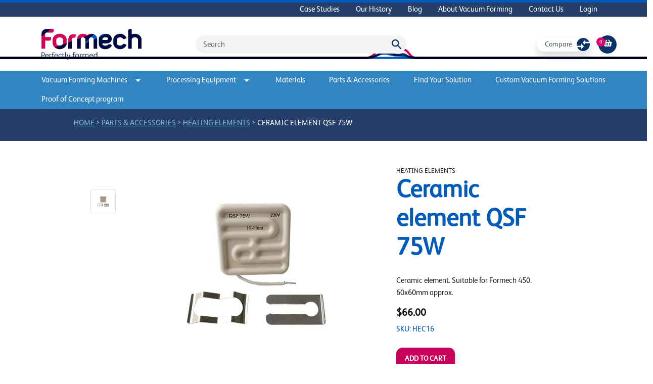

--- FILE ---
content_type: text/html; charset=UTF-8
request_url: https://www.formech.com/simple-product/ceramic-element-qsf-75w?__geom=%E2%9C%AA
body_size: 13484
content:
  <!DOCTYPE html>
<html xmlns="http://www.w3.org/1999/xhtml" lang="en">
  <head>
    <meta charset="utf-8" />
    <meta name="viewport" content="width=device-width, initial-scale=1" />
    <!-- Favicon -->
      <link rel="icon" href="/assets/images/favicons/favicon@3x.png">
    <!-- End Favicon -->
    <!-- Fonts -->
      <link rel="preconnect" href="https://fonts.googleapis.com">
      <link rel="preconnect" href="https://fonts.gstatic.com" crossorigin>
    <!-- End Fonts -->
    <!-- Style and Javascript -->
      <link href="/assets/css/carousel/style.css" rel="stylesheet" type="text/css" />
      <script src="/assets/js/app.js?0005000001am2026-01-27T05:48:07+00:00"></script>
      <script src="/assets/js/custom.js?0005000001am2026-01-27T05:48:07+00:00"></script>
      <link rel="stylesheet" href="/assets/css/app.css?0005000001am2026-01-27T05:48:07+00:00" />
      <script src="https://code.jquery.com/jquery-3.6.0.min.js"></script>
      <script src="https://cdnjs.cloudflare.com/ajax/libs/popper.js/1.12.3/umd/popper.min.js" integrity="sha384-vFJXuSJphROIrBnz7yo7oB41mKfc8JzQZiCq4NCceLEaO4IHwicKwpJf9c9IpFgh" crossorigin="anonymous"></script>
      <script type="text/javascript" src="/assets/js/carousel/jquery.rcbrand.js"></script>
    <!-- End Style and Javascript -->
    <!-- Site Meta -->
      <link rel="alternate" href="https://www.formech.com/simple-product/ceramic-element-qsf-75w?__geom=%E2%9C%AA" hreflang="en-US" />
      <link rel="alternate" href="https://www.formech.com/" hreflang="x-default" />
      <title>  Formech | Vacuum Forming Machines | Ceramic element QSF 75W
</title>
      <meta name="description" content="  Formech is a designer &amp; manufacturer of vacuum forming machines. Browse our range of compact desktop to fully automatic production vacuum machines.
">
      <meta name="keywords" content="  Formech, Ceramic element QSF 75W, Vacuum Forming Machines
">
    <!-- End Site Meta -->
    <!-- Schema -->
      <script type="application/ld+json">
        {
          "@context": "https://schema.org/",
          "@type": "Manufacturer",
          "name": "Formech",
          "image": "/assets/images/logo.png",
          "address": {
            "@type": "PostalAddress",
            "streetAddress": "Unit 4, Thrales End, Business Park, Thrales End Ln,",
            "addressLocality": "Harpenden",
            "addressRegion": "UK",
            "postalCode": "AL5 3NS",
            "addressCountry": "UK"
          }
        }
      </script>
          <!-- End Schema -->
            <!-- Google Tag Manager -->
      
    <!-- End Google Tag Manager -->
        <!-- US ChatBot -->
      
    <!-- End US ChatBot -->
        <!-- Multiview -->
      
    <!-- End Multiview -->
        <!-- Google Analytics - US -->
      
    <!-- End Google Analytics - US -->
        <!-- Google Tag 2025 -->
      
    <!-- End Google Tag 2025 -->
        <title>Ceramic element QSF 75W</title>
<script>
            if ((navigator.doNotTrack != "1" && 0) || !0) {
                window.addEventListener("load", function(){
                    window.cookieconsent.initialise({
                        "palette": {
                            "popup": {
                                "background": "#f3f3f3",
                                "text": "#000000",
                                "link": "#005BBB"
                            },
                            "button": {
                                "background":  "classic" === "wire" ? "transparent" :  "#ffffff",
                                "text": "classic" === "wire" ? "#ffffff" : "#CA005D",
                                "border":  "classic" === "wire" ? "#ffffff" : undefined
                            },
                            "highlight": {
                                "background":  "classic" === "wire" ? "transparent" :  "#f8e71c",
                                "text": "classic" === "wire" ? "#f8e71c" : "#000000",
                                "border":  "classic" === "wire" ? "#f8e71c" : undefined
                            }
                        },
                        "position": "bottom" === "toppush" ? "top" : "bottom",
                        "static": "bottom" === "toppush",
                        "theme": "classic",
                        "type": "info",
                        "content": {
                            "message": "We use cookies to enhance your website experience. Find out more&nbsp;",
                            "dismiss": "ACCEPT",
                            "link": "Cookie Policy",
                            "href": "/cookies",
                            "allow":"Accept",
                            "deny":"Decline",
                            "target":"_blank"
                        },
                        "revokable":0 === 1 ? true : false,
                        "dismissOnScroll":0 > 0 ? 0 : false,
                        "dismissOnTimeout":0 > 0 ? (0 * 1000) : false,
                        "cookie": {
                            "expiryDays":365 !== 0 ? 365 : 365,
                            "secure":0 === 1 ? true : false
                        },
                        onInitialise: function (status) {
                            var type = this.options.type;
                            var didConsent = this.hasConsented();
                            if (type == "opt-in" && didConsent) {
                                // enable cookies
                                if (typeof optInCookiesConsented === "function") {
                                    optInCookiesConsented();
                                    console.log("Opt in cookies consented");
                                } else {
                                    console.log("Opt in function not defined!");
                                }
                            }
                            if (type == "opt-out" && !didConsent) {
                                // disable cookies
                                if (typeof optOutCookiesNotConsented === "function") {
                                    optOutCookiesNotConsented();
                                    console.log("Opt out cookies not consented");
                                } else {
                                    console.log("Opt out function not defined!");
                                }
                            }
                        },
                        onStatusChange: function(status, chosenBefore) {
                            var type = this.options.type;
                            var didConsent = this.hasConsented();
                            if (type == "opt-in" && didConsent) {
                                // enable cookies
                                if (typeof optInCookiesConsented === "function") {
                                    optInCookiesConsented();
                                    console.log("Opt in cookies consented");
                                } else {
                                    console.log("Opt in function not defined!");
                                }
                            }
                            if (type == "opt-out" && !didConsent) {
                                // disable cookies
                                if (typeof optOutCookiesNotConsented === "function") {
                                    optOutCookiesNotConsented();
                                    console.log("Opt out cookies not consented");
                                } else {
                                    console.log("Opt out function not defined!");
                                }
                            }
                        },
                        onRevokeChoice: function() {
                            var type = this.options.type;
                            if (type == "opt-in") {
                                // disable cookies
                                if (typeof optInCookiesRevoked === "function") {
                                    optInCookiesRevoked();
                                    console.log("Opt in cookies revoked");
                                } else {
                                    console.log("Opt in revoked function not defined!");
                                }
                            }
                            if (type == "opt-out") {
                                // enable cookies
                                if (typeof optOutCookiesRevoked === "function") {
                                    optOutCookiesRevoked();
                                    console.log("Opt out cookies revoked");
                                } else {
                                    console.log("Opt out revoked function not defined!");
                                }
                            }
                        }
                    });
                });
            } else if (0) {
                // disable cookies
                if (typeof optOutCookiesNotConsented === "function") {
                    optOutCookiesNotConsented();
                    console.log("Opt out cookies not consented");
                } else {
                    console.log("Opt out function not defined!");
                }
            }
        </script>
<script>window.dataLayer = window.dataLayer || [];
function gtag(){dataLayer.push(arguments)};
gtag('js', new Date());
gtag('config', 'G-MCN94TEP8K', {'send_page_view': true,'anonymize_ip': false,'link_attribution': false,'allow_display_features': false});
</script>
<script>window.dataLayer = window.dataLayer || [];
(function(w,d,s,l,i){w[l]=w[l]||[];w[l].push({'gtm.start':
new Date().getTime(),event:'gtm.js'});var f=d.getElementsByTagName(s)[0],
j=d.createElement(s),dl=l!='dataLayer'?'&l='+l:'';j.async=true;j.src=
'https://www.googletagmanager.com/gtm.js?id='+i+dl;f.parentNode.insertBefore(j,f);
})(window,document,'script','dataLayer','GTM-NB4KJ2P');
</script><meta name="generator" content="SEOmatic">
<meta name="keywords" content="Ceramic element QSF 75W">
<meta name="description" content="Ceramic element. Suitable for Formech 450. 60x60mm approx.">
<meta name="referrer" content="no-referrer-when-downgrade">
<meta name="robots" content="all">
<meta content="372225369624501" property="fb:profile_id">
<meta content="en_US" property="og:locale">
<meta content="en" property="og:locale:alternate">
<meta content="en_GB" property="og:locale:alternate">
<meta content="es" property="og:locale:alternate">
<meta content="it" property="og:locale:alternate">
<meta content="de" property="og:locale:alternate">
<meta content="fr" property="og:locale:alternate">
<meta content="Formech (US)" property="og:site_name">
<meta content="website" property="og:type">
<meta content="https://www.formech.com/simple-product/ceramic-element-qsf-75w" property="og:url">
<meta content="Ceramic element QSF 75W" property="og:title">
<meta content="Ceramic element. Suitable for Formech 450. 60x60mm approx." property="og:description">
<meta content="https://formech-site.transforms.svdcdn.com/production/images/product-images/HEC16.jpg?w=480&amp;h=360&amp;auto=compress%2Cformat&amp;fit=crop&amp;dm=1637314149&amp;s=1343b6bead3bf4f92a6a639f644dd911" property="og:image">
<meta content="480" property="og:image:width">
<meta content="360" property="og:image:height">
<meta content="Ceramic element QSF 75W" property="og:image:alt">
<meta content="https://www.tiktok.com/@formech" property="og:see_also">
<meta content="https://www.instagram.com/formech/" property="og:see_also">
<meta content="https://www.youtube.com/user/Formech" property="og:see_also">
<meta content="https://www.linkedin.com/company/formech/" property="og:see_also">
<meta content="https://www.facebook.com/formechinternational" property="og:see_also">
<meta content="https://x.com/Formech" property="og:see_also">
<meta name="twitter:card" content="summary">
<meta name="twitter:site" content="@Formech">
<meta name="twitter:creator" content="@Formech">
<meta name="twitter:title" content="Ceramic element QSF 75W">
<meta name="twitter:description" content="Ceramic element. Suitable for Formech 450. 60x60mm approx.">
<meta name="twitter:image" content="https://formech-site.transforms.svdcdn.com/production/images/product-images/HEC16.jpg?w=480&amp;h=360&amp;auto=compress%2Cformat&amp;fit=crop&amp;dm=1637314149&amp;s=1343b6bead3bf4f92a6a639f644dd911">
<meta name="twitter:image:width" content="480">
<meta name="twitter:image:height" content="360">
<meta name="twitter:image:alt" content="Ceramic element QSF 75W">
<link href="https://www.formech.com/simple-product/ceramic-element-qsf-75w" rel="canonical">
<link href="https://www.formech.com/" rel="home">
<link type="text/plain" href="https://www.formech.com/humans.txt" rel="author">
<link href="https://eu.formech.com/simple-product/ceramic-element-qsf-75w" rel="alternate" hreflang="en">
<link href="https://www.formech.com/simple-product/ceramic-element-qsf-75w" rel="alternate" hreflang="x-default">
<link href="https://www.formech.com/simple-product/ceramic-element-qsf-75w" rel="alternate" hreflang="en-us">
<link href="https://uk.formech.com/simple-product/ceramic-element-qsf-75w" rel="alternate" hreflang="en-gb">
<link href="https://es.formech.com/simple-product/elemento-de-ceramica-qsf-75w" rel="alternate" hreflang="es">
<link href="https://it.formech.com/simple-product/elemento-in-ceramica-qsf-75w" rel="alternate" hreflang="it">
<link href="https://de.formech.com/simple-product/keramikheizung-qsf-75w" rel="alternate" hreflang="de">
<link href="https://fr.formech.com/simple-product/element-ceramique-qsf-75w" rel="alternate" hreflang="fr">
<link href="https://www.formech.com/cpresources/c6d6d4ac/css/cookieconsent.min.css?v=1769362405" rel="stylesheet"></head>

  <body class="t-us"><script async src="https://www.googletagmanager.com/gtag/js?id=G-MCN94TEP8K"></script>

<noscript><iframe src="https://www.googletagmanager.com/ns.html?id=GTM-NB4KJ2P"
height="0" width="0" style="display:none;visibility:hidden"></iframe></noscript>

    <main id="site-wrapper">
      <nav class="nav-top d-none d-md-block">
        <div class="container">
          <div class="d-flex flex-row-reverse">
            <ul class="nav">
                    <li class="nav-item">
        <a href="https://www.formech.com/case-studies" class="nav-link ">Case Studies</a>
    </li>
    <li class="nav-item">
        <a href="https://www.formech.com/our-history" class="nav-link ">Our History</a>
    </li>
    <li class="nav-item">
        <a href="https://www.formech.com/blog" class="nav-link ">Blog</a>
    </li>
    <li class="nav-item">
        <a href="https://www.formech.com/about-vacuum-forming" class="nav-link ">About Vacuum Forming</a>
    </li>
    <li class="nav-item">
        <a href="https://www.formech.com/contact-us" class="nav-link ">Contact Us</a>
    </li>
<div class="d-block my-3 mx-2 p-0 px-1 d-md-none">
    <hr class="primary-divider" />
</div>
    <li class="nav-item">
        <a href="/users/main" class="nav-link ">Login</a>
    </li>
            </ul>
          </div>
        </div>
      </nav>
      <header class="pt-4">
        <div class="container">
          <div class="row pb-2">
            <div class="logo col col-md-3 me-auto">
              <a class="d-block" href="/">
                <img class="img-fluid" src="/assets/images/logo.png" />
              </a>
            </div>
            <div class="search d-none d-md-flex col-6 d-flex align-items-center">
              <div id="component-azcnyk" class="sprig-component" data-hx-target="this" data-hx-include="this" data-hx-trigger="refresh" data-hx-get="https://www.formech.com/index.php/actions/sprig-core/components/render" data-hx-vals="{&quot;sprig:config&quot;:&quot;1b5f04236eb7eaa70cdd8af83d8ccc6454837beab3936498f4dbf8ab4d636a77{\u0022id\u0022:\u0022component-azcnyk\u0022,\u0022siteId\u0022:2,\u0022template\u0022:\u0022_sprig\\\/search\u0022}&quot;}"><form action="https://www.formech.com/search-results" id="search" class="position-relative">
    <input type="hidden" name="CRAFT_CSRF_TOKEN" value="eXrmEYTuO5YMEd8TKIzbWen1cLIZmx73zIXhxMFYSLjK0ffRyKGVhTtMkkjHqV6iaHyNZRz8vQCZoT_8Q-5LvqrPqainCiWJp5jBuYXQwuE=">
    <input name="searchQuery" type="text" id="" placeholder="Search">
    <img onclick="submitSearch()" src="/assets/images/misc/Icon-material-search.svg" alt="search icon" style="position:absolute;right:10px;top:8px;">
</form>
</div>
            </div>
            <div class="shop-buttons col-3 align-items-center justify-content-center justify-content-lg-end d-none d-md-flex">
              <span class="me-3"><div id="counter" class="sprig-component" data-hx-target="this" data-hx-include="this" data-hx-trigger="refresh" data-hx-get="https://www.formech.com/index.php/actions/sprig-core/components/render" data-hx-vals="{&quot;sprig:config&quot;:&quot;89a2507081c0f5d8c54e5df4ba2a9aae4d512bb054623319b10164473f0395f3{\u0022id\u0022:\u0022counter\u0022,\u0022siteId\u0022:2,\u0022template\u0022:\u0022_components\\\/compare\\\/compareLinkButton\u0022}&quot;}">    <a href="/compare" class="compareButton shadow btn text-dark text-capitalize justify-content-between">
    <span>Compare</span>
    <img src="/assets/images/misc/compare.svg" alt="compare products button image" />
    </a>
</div></span>
                              <a class="cart" href="/shop/cart">
                  <div class="basket d-flex items-align-center justify-content-center pt-2">
                    <i class="fas fa-shopping-basket"></i>
                  </div>
                </a>
                <div class="totalQuantity d-flex items-align-center justify-content-center"><span>0</span></div>
                          </div>
            <div class="d-inline-block d-md-none col-auto align-self-center" style="z-index:1;">
              <span onclick="mobileMenu()" class="btn btn-white text-pink cursor-pointer">Menu</span>
            </div>
            <nav id="mobile-navigation" class="d-none container pt-4">
    <div class="row">
        <div class="col-auto me-auto mb-3">
            <span class="btn btn-white text-pink change-country">Change Language</span>
        </div>
        <div class="col-auto me-2 mb-3">
            <span onclick="mobileMenu()" class="btn btn-white text-pink cursor-pointer">Close</span>
        </div>
    </div>
    <hr class="primary-divider" />
    <div class="row my-3">
        <div class="col">
            <div>
                <div class="d-inline-block me-4">
                    <div class="shop-buttons align-items-center justify-content-end d-inline-flex">
                        <a href="/shop/cart">
                            <div class="basket d-flex items-align-center justify-content-center pt-2">
                                <i class="fas fa-shopping-basket"></i>
                            </div>
                        </a>
                        <div class="totalQuantity d-flex items-align-center justify-content-center"><span>0</span></div>
                    </div>
                </div>
                <a href="/shop/cart" class="d-inline-block mobile nav-link px-0">View cart</a>
            </div>
        </div>
        <div class="pt-1 col">
                        <div id="counter" class="sprig-component" data-hx-target="this" data-hx-include="this" data-hx-trigger="refresh" data-hx-get="https://www.formech.com/index.php/actions/sprig-core/components/render" data-hx-vals="{&quot;sprig:config&quot;:&quot;9a45d4290aafa0018719ecdc5f083ed3f405809693e6030e7f14f6297ec715cf{\u0022id\u0022:\u0022counter\u0022,\u0022siteId\u0022:2,\u0022template\u0022:\u0022_components\\\/compare\\\/compareLinkButton\u0022,\u0022variables\u0022:{\u0022mobile\u0022:true}}&quot;}">    <a href="/compare" class="compareButton shadow-none btn text-dark text-capitalize justify-content-between">
    <span>Compare</span>
    <img src="/assets/images/misc/compare.svg" alt="compare products button image" />
    </a>
</div>
        </div>
    </div>
    <div class="row my-3">
        <div class="search mobile col-12 d-flex align-items-center justify-content-center">
            <div id="component-nvzpxq" class="sprig-component" data-hx-target="this" data-hx-include="this" data-hx-trigger="refresh" data-hx-get="https://www.formech.com/index.php/actions/sprig-core/components/render" data-hx-vals="{&quot;sprig:config&quot;:&quot;c8fc1642838ad2cf6f49a3b1f4bf0808929bbdef5da792eaefbc07bd513f7c97{\u0022id\u0022:\u0022component-nvzpxq\u0022,\u0022siteId\u0022:2,\u0022template\u0022:\u0022_sprig\\\/search\u0022}&quot;}"><form action="https://www.formech.com/search-results" id="search" class="position-relative">
    <input type="hidden" name="CRAFT_CSRF_TOKEN" value="eXrmEYTuO5YMEd8TKIzbWen1cLIZmx73zIXhxMFYSLjK0ffRyKGVhTtMkkjHqV6iaHyNZRz8vQCZoT_8Q-5LvqrPqainCiWJp5jBuYXQwuE=">
    <input name="searchQuery" type="text" id="" placeholder="Search">
    <img onclick="submitSearch()" src="/assets/images/misc/Icon-material-search.svg" alt="search icon" style="position:absolute;right:10px;top:8px;">
</form>
</div>
        </div>
    </div>
    <div class="row my-3 mobile">
        <div class="col-12 px-0">
            <ul class="nav flex-column d-flex">
                    <li class="nav-item">
        <a href="/category/vacuum-forming-machines" class="nav-link ">Vacuum Forming Machines</a>
    </li>
    <li class="nav-item">
        <a href="/category/processing-equipment" class="nav-link ">Processing Equipment</a>
    </li>
    <li class="nav-item">
        <a href="/category/materials" class="nav-link ">Materials</a>
    </li>
    <li class="nav-item">
        <a href="/category/parts-accessories" class="nav-link ">Parts &amp; Accessories</a>
    </li>
    <li class="nav-item">
        <a href="https://www.formech.com/find-a-solution" class="nav-link ">Find Your Solution</a>
    </li>
    <li class="nav-item">
        <a href="https://www.formech.com/custom-vacuum-forming-solutions" class="nav-link ">Custom Vacuum Forming Solutions</a>
    </li>
    <li class="nav-item">
        <a href="https://www.formech.com/proof-of-concept-program" class="nav-link ">Proof of Concept program</a>
    </li>
            </ul>
        </div>
    </div>
    <hr class="primary-divider" />
    <div class="row my-3 mobile">
        <div class="col-12 px-0">
            <ul class="nav flex-column d-flex">
                    <li class="nav-item">
        <a href="https://www.formech.com/case-studies" class="nav-link ">Case Studies</a>
    </li>
    <li class="nav-item">
        <a href="https://www.formech.com/our-history" class="nav-link ">Our History</a>
    </li>
    <li class="nav-item">
        <a href="https://www.formech.com/blog" class="nav-link ">Blog</a>
    </li>
    <li class="nav-item">
        <a href="https://www.formech.com/about-vacuum-forming" class="nav-link ">About Vacuum Forming</a>
    </li>
    <li class="nav-item">
        <a href="https://www.formech.com/contact-us" class="nav-link ">Contact Us</a>
    </li>
<div class="d-block my-3 mx-2 p-0 px-1 d-md-none">
    <hr class="primary-divider" />
</div>
    <li class="nav-item">
        <a href="/users/main" class="nav-link ">Login</a>
    </li>
            </ul>
        </div>
    </div>
    <hr class="primary-divider mb-3" />
</nav>          </div>
        </div>
      </header>
      <div id="line-head-img" class="row justify-content-center">
        <img src="/assets/images/misc/formech-header@2x.svg" alt="decorative" class="col"/>
      </div>
      
      <nav class="sticky-navbar dropdown d-none d-md-block">
        <div class="container h-100">
          <ul class="nav row justify-content-between h-100">
                      <li class="col-3 col-xl-auto text-center align-items-center">
              <a href="#" class="nav-link p-0 py-2 dropdown-toggle" id="dropdownMenuLink1" data-bs-toggle="dropdown" aria-expanded="false" style="outline: none;">Vacuum Forming Machines<img class="ms-3" src="/assets/images/misc/Icon-arrow-drop-down.svg" alt='dropdown-arrow'/></a>
                              <div class="dropdown-menu row" aria-labelledby="dropdownMenuLink1" style="left: calc(50vw - 560px)">
                  <div class="container">
                    <div class="row">
                      <div class="col-8 p-4">
                        <a href="/category/vacuum-forming-machines">
                          <h4>View full range</h4>
                        </a>
                        <hr class="primary-rule"/>
                        <div class="container px-0">
                            <div class="row my-4 justify-content-around">
                                                            <div class="col-auto row bg-white productBox sticky mx-2">
                                                                        <a href="https://www.formech.com/category/desktop">
                                      <img class="catImage col align-self-center" src="https://formech-site.transforms.svdcdn.com/production/images/508dt-main.jpg?w=3000&amp;h=2000&amp;auto=compress%2Cformat&amp;fit=crop&amp;dm=1681997722&amp;s=541fc4e50a033c72f4f2fff1363f9a13" alt="category image"/>
                                    </a>
                                    <a class="col align-self-end d-block w-100 productTitle mt-2" href="https://www.formech.com/category/desktop">
                                        <span class="d-block">Desktop</span>
                                    </a>
                                </div>
                                                            <div class="col-auto row bg-white productBox sticky mx-2">
                                                                        <a href="https://www.formech.com/category/floor-standing">
                                      <img class="catImage col align-self-center" src="https://formech-site.transforms.svdcdn.com/production/images/686-web-no-fans.jpg?w=789&amp;h=1008&amp;auto=compress%2Cformat&amp;fit=crop&amp;dm=1681996146&amp;s=7e040343b13475b3f216521a8c54d53f" alt="category image"/>
                                    </a>
                                    <a class="col align-self-end d-block w-100 productTitle mt-2" href="https://www.formech.com/category/floor-standing">
                                        <span class="d-block">Floor-Standing</span>
                                    </a>
                                </div>
                                                            <div class="col-auto row bg-white productBox sticky mx-2">
                                                                        <a href="https://www.formech.com/category/large-format-semi-automatic">
                                      <img class="catImage col align-self-center" src="https://formech-site.transforms.svdcdn.com/production/images/2440-machine.jpg?w=3000&amp;h=2000&amp;auto=compress%2Cformat&amp;fit=crop&amp;dm=1665492768&amp;s=46558eda6f3bde0ec0fbed4610f17ff3" alt="category image"/>
                                    </a>
                                    <a class="col align-self-end d-block w-100 productTitle mt-2" href="https://www.formech.com/category/large-format-semi-automatic">
                                        <span class="d-block">Large Format</span>
                                    </a>
                                </div>
                                                            <div class="col-auto row bg-white productBox sticky mx-2">
                                                                        <a href="https://www.formech.com/category/fully-automatic">
                                      <img class="catImage col align-self-center" src="https://formech-site.transforms.svdcdn.com/production/images/TF1050-machine-Large.jpeg?w=1280&amp;h=855&amp;auto=compress%2Cformat&amp;fit=crop&amp;dm=1664378647&amp;s=7be8f4c32e9818f73629ac328da7c356" alt="category image"/>
                                    </a>
                                    <a class="col align-self-end d-block w-100 productTitle mt-2" href="https://www.formech.com/category/fully-automatic">
                                        <span class="d-block">Semi / Fully Automatic</span>
                                    </a>
                                </div>
                                                        </div>
                        </div>
                      </div>
                                                                                                                                            <div class="col-4 bg-primary-dark text-white p-4">
                        <h5 class="text-white fw-normal">Find the perfect vacuum former</h5>
                        <hr class="primary-rule my-1"/>
                        <p class="mt-4">Not sure which vacuum forming machine is right for you and your business?</p>
                                                <a href="/contact-us" class="btn btn-pink text-uppercase my-3">Contact us</a>
                                              </div>
                    </div>
                  </div>
                </div>
                          </li>
                      <li class="col-3 col-xl-auto text-center align-items-center">
              <a href="#" class="nav-link p-0 py-2 dropdown-toggle" id="dropdownMenuLink2" data-bs-toggle="dropdown" aria-expanded="false" style="outline: none;">Processing Equipment<img class="ms-3" src="/assets/images/misc/Icon-arrow-drop-down.svg" alt='dropdown-arrow'/></a>
                              <div class="dropdown-menu row" aria-labelledby="dropdownMenuLink2" style="left: calc(50vw - 560px)">
                  <div class="container">
                    <div class="row">
                      <div class="col-8 p-4">
                        <a href="/category/processing-equipment">
                          <h4>View full range</h4>
                        </a>
                        <hr class="primary-rule"/>
                        <div class="container px-0">
                            <div class="row my-4 justify-content-around">
                                                            <div class="col-auto row bg-white productBox sticky mx-2">
                                                                        <a href="https://www.formech.com/category/roller-presses">
                                      <img class="catImage col align-self-center" src="https://formech-site.transforms.svdcdn.com/production/images/product-images/Formech-RP700-cropped.jpg?w=1464&amp;h=1403&amp;auto=compress%2Cformat&amp;fit=crop&amp;dm=1641463281&amp;s=00cdb0dadb9b18cbdc2b66850106bec1" alt="category image"/>
                                    </a>
                                    <a class="col align-self-end d-block w-100 productTitle mt-2" href="https://www.formech.com/category/roller-presses">
                                        <span class="d-block">Roller presses</span>
                                    </a>
                                </div>
                                                            <div class="col-auto row bg-white productBox sticky mx-2">
                                                                        <a href="https://www.formech.com/category/line-benders">
                                      <img class="catImage col align-self-center" src="https://formech-site.transforms.svdcdn.com/production/images/product-images/Formech-FLB500-cropped.jpg?w=1464&amp;h=1403&amp;auto=compress%2Cformat&amp;fit=crop&amp;dm=1641459773&amp;s=f2aefa9ed2390740a6c8e9c94f889811" alt="category image"/>
                                    </a>
                                    <a class="col align-self-end d-block w-100 productTitle mt-2" href="https://www.formech.com/category/line-benders">
                                        <span class="d-block">Line benders</span>
                                    </a>
                                </div>
                                                        </div>
                        </div>
                      </div>
                                                                                                                                          <div class="col-4 bg-primary-dark text-white p-4">
                        <h5 class="text-white fw-normal">Find the perfect processing equipment</h5>
                        <hr class="primary-rule my-1"/>
                        <p class="mt-4">Not sure what processing equipment is right for you and your business?</p>
                                                <a href="/contact-us" class="btn btn-pink text-uppercase my-3">Contact us</a>
                                              </div>
                    </div>
                  </div>
                </div>
                          </li>
                      <li class="col-3 col-xl-auto text-center align-items-center">
              <a href="/category/materials/" class="nav-link p-0 py-2 ">Materials</a>
                          </li>
                      <li class="col-3 col-xl-auto text-center align-items-center">
              <a href="/category/parts-accessories/" class="nav-link p-0 py-2 ">Parts &amp; Accessories</a>
                          </li>
                                <li class="col-3 col-xl-auto text-center align-items-center">
              <a href="https://www.formech.com/find-a-solution" class="nav-link p-0 py-2">Find Your Solution</a>
            </li>
                      <li class="col-3 col-xl-auto text-center align-items-center">
              <a href="https://www.formech.com/custom-vacuum-forming-solutions" class="nav-link p-0 py-2">Custom Vacuum Forming Solutions</a>
            </li>
                      <li class="col-3 col-xl-auto text-center align-items-center">
              <a href="https://www.formech.com/proof-of-concept-program" class="nav-link p-0 py-2">Proof of Concept program</a>
            </li>
                    </ul>
        </div>
      </nav>
      <div id="content">
        				<div class="container-fluid py-2 bread-crumb">
      <ul class"row">
         <li class="col-auto offset-1">
            <a href="/">Home</a>
         </li>
                     &gt;
            <li class="col-auto">
               <a href="https://www.formech.com/category/parts-accessories">Parts &amp; Accessories</a>
            </li>
                              &gt;
            <li class="col-auto">
               <a href="https://www.formech.com/category/heating-element">Heating elements</a>
            </li>
                  &gt;
         <li class="col-auto">
            <a class="active-bread" href="https://www.formech.com/simple-product/ceramic-element-qsf-75w">
               Ceramic element QSF 75W
            </a>
         </li>
      </ul>
   </div>
	<div class="container-fluid px-0 product">
		<div class="row">
			<div class="container">
								<div class="header-product justify-content-center align-items-center mb-4">
					<div class="row d-flex flex-row justify-content-center">
						<div class="col-2 col-md-auto d-flex flex-row align-items-center">
																												<div class="gallery d-flex flex-column py-2 h-100 align-items-center">
																									<div>
										<img role="button" onclick="replaceImage(this, 'image');" src="https://formech-site.transforms.svdcdn.com/production/images/product-images/HEC16.jpg?w=480&amp;h=360&amp;auto=compress%2Cformat&amp;fit=crop&amp;dm=1637314149&amp;s=1343b6bead3bf4f92a6a639f644dd911" class="img-thumbnail m-2"/>
									</div>
															</div>
												</div>
						<div class="col-10 col-md-6 d-flex flex-row align-items-center">
							<div class="product-image d-flex justify-content-center">
																<img class="" id="mainImage" src="https://formech-site.transforms.svdcdn.com/production/images/product-images/HEC16.jpg?w=480&amp;h=360&amp;auto=compress%2Cformat&amp;fit=crop&amp;dm=1637314149&amp;s=1343b6bead3bf4f92a6a639f644dd911"/>
								<video id="mainVideoContainer" class="d-none" height="auto" width="100%" autoplay controls>
									<source id="mainVideo" src="" type="video/mp4">
								</video>
							</div>
						</div>
						<div class="col-12 col-md-4 d-flex flex-row align-items-center py-5">
							<div class="description">
								<small class="text-uppercase">Heating elements</small>
								<h1 class="text-primary">Ceramic element QSF 75W</h1>
								<p class="my-4"><p>Ceramic element. Suitable for Formech 450. 60x60mm approx.</p>
</p>
																																				<h5>$66.00</h5>
																		<p class="text-primary">SKU: HEC16</p>
									<div class="d-flex flow-column align-items-center justify-content-between col-9 mt-4">
																					<form method="POST">
												<input type="hidden" name="CRAFT_CSRF_TOKEN" value="eXrmEYTuO5YMEd8TKIzbWen1cLIZmx73zIXhxMFYSLjK0ffRyKGVhTtMkkjHqV6iaHyNZRz8vQCZoT_8Q-5LvqrPqainCiWJp5jBuYXQwuE=">
												<input type="hidden" name="action" value="commerce/cart/update-cart">
												<input type="hidden" name="paymentCurrency" value="USD">
												<input type="hidden" name="purchasableId" value="2859">
						    					<input type="hidden" name="fields[orderRegion]" value="2">
												<input type="hidden" name="fields[countryOfOrigin]" value="US">
						   						<input type="hidden" name="fields[vendorLocation]" value="usa">
												<input type="submit" class="btn btn-pink px-3 mt-0 me-3" value="Add to cart"/>
											</form>
																			</div>
															</div>
						</div>
					</div>
				</div>
			</div>
		</div>
        <section class="container-fluid ctadivider">
    <div class="row justify-content-center align-items-center">
        <div class="col-auto">
            <h4 class="text-white mb-0">Not sure which machine is right for you?</h4>
        </div>
                <div class="col-auto">
            <a href="/contact-us" class="btn btn-pink mt-0 px-3 rounded-3">Contact us</a>
        </div>
    </div>
</section>        	</div>
      </div>


      <footer>
	<div class="container">
		<div class="row mb-4">
			<div class="col-12">
				<img src="/assets/images/logo-white.svg" alt="Formech logo" style="height:34px;">
			</div>
		</div>
		<div class="row">
			<div class="col-12 col-md-3">
				<div class="row mb-2">
					<div class="col-12">
																									<p>8616 Fairway Place,</p>
<p>Suite 101,</p>
<p>Middleton, WI 53562</p>

											</div>
				</div>
				<div class="row mb-3">
					<div class="col-12">
													<a href="tel:608 424 2524" class="text-decoration-underline mb-1">Tel:
								608 424 2524</a><br/>
												<a class="globe change-country" role="button">
							<svg xmlns="http://www.w3.org/2000/svg" viewbox="0 0 24 24" width="24px" height="24px"><path d="M 12 2 C 6.4889971 2 2 6.4889971 2 12 C 2 17.511003 6.4889971 22 12 22 C 17.511003 22 22 17.511003 22 12 C 22 6.4889971 17.511003 2 12 2 z M 12 4 C 12.248287 4 12.520424 4.101637 12.867188 4.4316406 C 13.21395 4.7616443 13.590469 5.3148823 13.914062 6.0429688 C 14.160397 6.597221 14.361916 7.2736777 14.535156 8 L 9.4648438 8 C 9.6380839 7.2736777 9.839603 6.597221 10.085938 6.0429688 C 10.40953 5.3148823 10.786051 4.7616443 11.132812 4.4316406 C 11.479576 4.101637 11.751713 4 12 4 z M 8.4511719 4.8339844 C 8.3860389 4.9648882 8.3188424 5.0931515 8.2578125 5.2304688 C 7.8960963 6.04433 7.6153356 6.9862083 7.4042969 8 L 5.0722656 8 C 5.8587058 6.6371754 7.0348781 5.5343622 8.4511719 4.8339844 z M 15.548828 4.8339844 C 16.965122 5.5343622 18.141294 6.6371754 18.927734 8 L 16.595703 8 C 16.384665 6.9862083 16.103904 6.04433 15.742188 5.2304688 C 15.681158 5.0931515 15.613961 4.9648882 15.548828 4.8339844 z M 4.2617188 10 L 7.0976562 10 C 7.0362684 10.646881 7 11.313632 7 12 C 7 12.686368 7.0362684 13.353119 7.0976562 14 L 4.2617188 14 C 4.0975541 13.359788 4 12.692622 4 12 C 4 11.307378 4.0975541 10.640212 4.2617188 10 z M 9.1171875 10 L 14.882812 10 C 14.952424 10.642589 15 11.306624 15 12 C 15 12.693376 14.952424 13.357411 14.882812 14 L 9.1171875 14 C 9.0475758 13.357411 9 12.693376 9 12 C 9 11.306624 9.0475758 10.642589 9.1171875 10 z M 16.902344 10 L 19.738281 10 C 19.902446 10.640212 20 11.307378 20 12 C 20 12.692622 19.902446 13.359788 19.738281 14 L 16.902344 14 C 16.963732 13.353119 17 12.686368 17 12 C 17 11.313632 16.963732 10.646881 16.902344 10 z M 5.0722656 16 L 7.4042969 16 C 7.6153356 17.013792 7.8960963 17.95567 8.2578125 18.769531 C 8.3188424 18.906848 8.3860389 19.035112 8.4511719 19.166016 C 7.0348781 18.465638 5.8587058 17.362825 5.0722656 16 z M 9.4648438 16 L 14.535156 16 C 14.361916 16.726322 14.160397 17.402779 13.914062 17.957031 C 13.590469 18.685118 13.213949 19.238356 12.867188 19.568359 C 12.520425 19.898363 12.248287 20 12 20 C 11.751713 20 11.479576 19.898363 11.132812 19.568359 C 10.78605 19.238356 10.40953 18.685118 10.085938 17.957031 C 9.839603 17.402779 9.6380839 16.726322 9.4648438 16 z M 16.595703 16 L 18.927734 16 C 18.141294 17.362825 16.965122 18.465638 15.548828 19.166016 C 15.613961 19.035112 15.681158 18.906848 15.742188 18.769531 C 16.103904 17.95567 16.384665 17.013792 16.595703 16 z"/></svg>
							<span>Change Language</span>
						</a>
					</div>
				</div>
			</div>
			<div class="col-12 col-md-5">
				<div class="row">
					<div class="col-md-6 col-12">
						<a class="test" href="/about-vacuum-forming">About Vacuum Forming</a><br>
						<a href="/case-studies">Case Studies</a><br>
						<a href="/our-history">Our History</a>
					</div>
					<div class="col-12 col-md-6">
													<a href="/users/main" class="">Login</a>
												<br>
						<a href="/contact-us">Contact Us</a><br>
						<a href="/delivery-returns">Delivery &amp; Returns</a><br>
											</div>
				</div>
			</div>
			<div class="col-12 col-md-4 ps-md-0 mt-4 mt-md-0">
				<div class="row">
					<div class="col-12 ps-md-0">
						<p>Join the mailing list</p>
					</div>
				</div>
				<div class="row">
					<div
						class="col-12 ps-md-0">
						<!-- Begin Mailchimp Signup Form -->
						<div id="mc_embed_signup" class="my-2">
							<form action="https://formech.us1.list-manage.com/subscribe/post-json?u=951ff241bd29a1eab3aadd00e&amp;id=7d075ebd93" method="get" id="subscribe-form" name="subscribe-form" class="validate" target="success" novalidate>
								<div id="mc_embed_signup_scroll">
									<div id="subscribe-result" class="alert" role="alert" style="display:none;"></div>
									<div class="col-12">
										<div class="row px-2">
											<input type="email" value="" name="EMAIL" class="required email col" id="mce-EMAIL" placeholder="name@email.com">
											<button id="newsletter_submit" class="btn-pink col-auto btn" type="submit"><img src="/assets/images/misc/arrow-white.svg" alt="submit arrow"></button>
										</div>
									</div>
									<!-- real people should not fill this in and expect good things - do not remove this or risk form bot signups-->
									<div style="display:none;" aria-hidden="true">
										<input type="text" name="b_951ff241bd29a1eab3aadd00e_7d075ebd93" tabindex="-1" value="">
									</div>
								</div>
							</form>
						</div>
						<!--End mc_embed_signup-->
					</div>
				</div>
				<div class="row">
					<div class="col-12 px-md-0">
						<p>By submitting this you agree to receive marketing and offers from Formech USA</p>
					</div>
				</div>
													<div class="row my-3">
																																				<div class="col-2 ps-0">
									<a href="https://x.com/Formech" target="_blank">
										<img src="https://formech-site.transforms.svdcdn.com/production/images/site/misc/Social/x-logo-twitter-elon-musk_dezeen_2364_col_0.webp?w=2364&amp;h=2364&amp;auto=compress%2Cformat&amp;fit=crop&amp;dm=1716724422&amp;s=f356977207df726203f2fb1c187d1a6b" alt="X @formech" style="height:34px;width:34px;object-fit:contain;">
									</a>
								</div>
																																											<div class="col-2 ps-0">
									<a href="https://www.instagram.com/formech/" target="_blank">
										<img src="https://formech-site.transforms.svdcdn.com/production/images/site/misc/Social/Instagram_icon.png?w=2048&amp;h=2048&amp;auto=compress%2Cformat&amp;fit=crop&amp;dm=1716724524&amp;s=8560e0bbde2396d6593099e6fabd0b41" alt="Instagram @formech" style="height:34px;width:34px;object-fit:contain;">
									</a>
								</div>
																																											<div class="col-2 ps-0">
									<a href="https://www.linkedin.com/company/formech/" target="_blank">
										<img src="https://formech-site.files.svdcdn.com/production/images/site/misc/Social/linkedin.svg?dm=1716724600" alt="LinkedIn" style="height:34px;width:34px;object-fit:contain;">
									</a>
								</div>
																																											<div class="col-2 ps-0">
									<a href="https://www.facebook.com/formechinternational" target="_blank">
										<img src="https://formech-site.files.svdcdn.com/production/images/site/misc/Social/facebook-square.svg?dm=1716724922" alt="Facebook" style="height:34px;width:34px;object-fit:contain;">
									</a>
								</div>
																																											<div class="col-2 ps-0">
									<a href="https://www.youtube.com/user/Formech" target="_blank">
										<img src="https://formech-site.files.svdcdn.com/production/images/site/misc/Social/youtube.svg?dm=1716725082" alt="Youtube" style="height:34px;width:34px;object-fit:contain;">
									</a>
								</div>
																																											<div class="col-2 ps-0">
									<a href="https://www.tiktok.com/@formech" target="_blank">
										<img src="https://formech-site.transforms.svdcdn.com/production/images/site/misc/Social/TikTok_Icon_Black_Square.png?w=1200&amp;h=1200&amp;auto=compress%2Cformat&amp;fit=crop&amp;dm=1727296825&amp;s=51b511d1eaafc448fee07b2caa024175" alt="Tik Tok" style="height:34px;width:34px;object-fit:contain;">
									</a>
								</div>
																		</div>
							</div>
		</div>
		<div class="row mt-4 mt-md-0">
			<div class="col-12 col-md-6">
				<div class="row">
																<div class="col-auto me-2">
							<a href="https://www.formech.com/quality-policy" target="_blank">Quality Policy</a>
						</div>
											<div class="col-auto me-2">
							<a href="https://www.formech.com/terms-and-conditions" target="_blank">Terms and Conditions</a>
						</div>
											<div class="col-auto me-2">
							<a href="https://www.formech.com/privacy-policy" target="_blank">Privacy Policy</a>
						</div>
											<div class="col-auto me-2">
							<a href="https://www.formech.com/cookies" target="_blank">Cookies</a>
						</div>
									</div>
			</div>
			<div class="col-12 col-md-4 offset-md-2 px-md-0">
				<div class="row justify-content-md-between">
																	<div class="col-12 col-md-auto px-md-0">
															<img src="/assets/images/misc/AMTEC_ANAB.jpg" alt="AMTec ANAB Certification" style="height:35px;width:auto;object-fit:contain;">
													</div>
									</div>
			</div>
		</div>
	</div>
			<script type="text/javascript">
			$(document).ready(function () {
ajaxMailChimpForm($("#subscribe-form"), $("#subscribe-result"));
// Turn the given MailChimp form into an ajax version of it.
// If resultElement is given, the subscribe result is set as html to
// that element.
function ajaxMailChimpForm($form, $resultElement) { // Hijack the submission. We'll submit the form manually.
$form.submit(function (e) {
e.preventDefault();
if (!isValidEmail($form)) {
var error = "A valid email address must be provided.";
$resultElement.html(error);
$resultElement.css("color", "red");
$resultElement.css("display", "block");
} else {
$resultElement.css("color", "#0067B2");
$resultElement.css("display", "block");
$resultElement.html("Subscribing...");
submitSubscribeForm($form, $resultElement);
}
});
}
// Validate the email address in the form
function isValidEmail($form) {
// If email is empty, show error message.
// contains just one @
var email = $form.find("input[type='email']").val();
if (! email || ! email.length) {
return false;
} else if (email.indexOf("@") == -1) {
return false;
}
return true;
}
// Submit the form with an ajax/jsonp request.
// Based on http://stackoverflow.com/a/15120409/215821
function submitSubscribeForm($form, $resultElement) {
$.ajax({
type: "GET",
url: $form.attr("action"),
data: $form.serialize(),
cache: false,
dataType: "jsonp",
jsonp: "c", // trigger MailChimp to return a JSONP response
contentType: "application/json; charset=utf-8",
error: function (error) { // According to jquery docs, this is never called for cross-domain JSONP requests
},
success: function (data) {
if (data.result != "success") {
var message = data.msg || "Sorry. Unable to subscribe. Please try again later.";
$resultElement.css("color", "red");
$resultElement.css("display", "block");

if (data.msg && data.msg.indexOf("already subscribed") >= 0) {
message = "You're already subscribed. Thank you.";
$resultElement.css("color", "#0067B2");
$resultElement.css("display", "block");
}
$resultElement.html(message);
} else {
$resultElement.css("color", "#E0006C");
$resultElement.css("display", "block");
$resultElement.html("Thank you for subscribing.");
}
}
});
}
});
		</script>
	</footer>
    </main>

        <!-- Country switch -->

    <div class="modal fade"
      id="switch-country"
      tabindex="-1"
      role="dialog"
      aria-hidden="true">
      <div class="modal-dialog modal-dialog-centered" role="document">
        <div class="modal-content px-5 py-3">
          <div class="modal-body">
            <div class="row">
              <div class="col-5 pb-2 p-0">
                <img src="/assets/images/logo.png" class="img-fluid" style="max-width:197px;" />
              </div>
            </div>
            <div class="row">
              <div class="col-12 px-0 py-2">
                Select your language
              </div>
                                                                                                                                  <div class=" col-12 col-md-4 country d-flex align-items-center">
                    <a href="https://fr.formech.com/simple-product/ceramic-element-qsf-75w?__geom=%E2%9C%AA" class="d-flex align-items-center justify-content-between">
                      <div class="flag-icon flag-icon-fr flag-icon-squared rounded-circle star-flag"></div>
                      <span class="mx-3">French</span>
                    </a>
                  </div>
                                                                                                                                  <div class=" col-12 col-md-4 country d-flex align-items-center">
                    <a href="https://de.formech.com/simple-product/ceramic-element-qsf-75w?__geom=%E2%9C%AA" class="d-flex align-items-center justify-content-between">
                      <div class="flag-icon flag-icon-de flag-icon-squared rounded-circle star-flag"></div>
                      <span class="mx-3">German</span>
                    </a>
                  </div>
                                                                                                                                  <div class=" col-12 col-md-4 country d-flex align-items-center">
                    <a href="https://it.formech.com/simple-product/ceramic-element-qsf-75w?__geom=%E2%9C%AA" class="d-flex align-items-center justify-content-between">
                      <div class="flag-icon flag-icon-it flag-icon-squared rounded-circle star-flag"></div>
                      <span class="mx-3">Italian</span>
                    </a>
                  </div>
                                                                                                                                  <div class=" col-12 col-md-4 country d-flex align-items-center">
                    <a href="https://es.formech.com/simple-product/ceramic-element-qsf-75w?__geom=%E2%9C%AA" class="d-flex align-items-center justify-content-between">
                      <div class="flag-icon flag-icon-es flag-icon-squared rounded-circle star-flag"></div>
                      <span class="mx-3">Spanish</span>
                    </a>
                  </div>
                                                                                                                                  <div class=" col-12 col-md-4 country d-flex align-items-center">
                    <a href="https://uk.formech.com/simple-product/ceramic-element-qsf-75w?__geom=%E2%9C%AA" class="d-flex align-items-center justify-content-between">
                      <div class="flag-icon flag-icon-gb flag-icon-squared rounded-circle star-flag"></div>
                      <span class="mx-3">English - GB</span>
                    </a>
                  </div>
                                                                                                                                  <div class="active col-12 col-md-4 country d-flex align-items-center">
                    <a href="https://www.formech.com/simple-product/ceramic-element-qsf-75w?__geom=%E2%9C%AA" class="d-flex align-items-center justify-content-between">
                      <div class="flag-icon flag-icon-us flag-icon-squared rounded-circle star-flag"></div>
                      <span class="mx-3">English - US</span>
                    </a>
                  </div>
                                                                                                                                <div class=" col-12 col-md-4 country d-flex align-items-center">
                    <a href="https://eu.formech.com/simple-product/ceramic-element-qsf-75w?__geom=%E2%9C%AA" class="d-flex align-items-center justify-content-between">
                      <div class="flag-icon flag-icon-eu flag-icon-squared rounded-circle star-flag"></div>
                      <span class="mx-3">English - EU</span>
                    </a>
                  </div>
                            </div>
            <div class="row mt-5">
              <div class="col text-center">
                <button type="button" class="btn btn-pink" data-dismiss="modal">
                  <span class="d-md-none d-block">Continue</span><span class="d-none d-md-block">Continue on the current site</span>
                </button>
              </div>
            </div>
          </div>
        </div>
      </div>
    </div>

    <!-- Warning for compare button -->
    <div class="modal fade" id="modalwarn" tabindex="-1">
    <div class="modal-dialog modal-dialog-centered">
    <div class="modal-content">
        <div class="modal-header">
            <h5 class="modal-title">Warning</h5>
            <button type="button" class="btn-close" data-bs-dismiss="modal" aria-label="Close"></button>
        </div>
        <div class="modal-body">
            <p>Only three products can be compared, please remove one or:</p>
        </div>
        <div class="modal-footer">
            <a href="/compare" class="btn btn-primary">Compare Machines</a>
        </div>
    </div>
    </div>
</div>    <div id="sideButton" class="sprig-component" data-hx-target="this" data-hx-include="this" data-hx-trigger="refresh" data-hx-get="https://www.formech.com/index.php/actions/sprig-core/components/render" data-hx-vals="{&quot;sprig:config&quot;:&quot;b357cbb69f6cc5b0fdeef88f15d12899580b9eeab5b1daaac67622deda85bbfe{\u0022id\u0022:\u0022sideButton\u0022,\u0022siteId\u0022:2,\u0022template\u0022:\u0022_components\\\/compare\\\/compareLinkSideButton\u0022}&quot;}">    <div id="compareSideButton" class="d-none">
    <a href="/compare" class="compareButton shadow btn text-dark text-capitalize justify-content-between">
        <span>Compare</span>
        <img src="/assets/images/misc/compare.svg" alt="compare products button image" />
            </a>
</div></div>


  <script>
  function mobileMenu() {
  document.getElementById('mobile-navigation').classList.toggle('d-none');
}
    $(document).ready(
      
      function(){ 
        $('.change-country').click(function(){
          $('#switch-country').modal('show') 
        }); 

        $('button').click(function(){
          $('#switch-country').modal('hide') 
        }); 

    });

  var allVariables = [];
  var allKVariables = [];
  function toggleSwitch(unit) {
    let toggles = document.getElementsByClassName('unitToggle');
    let targets = document.getElementsByClassName('unitTarget');
    let ktargets = document.getElementsByClassName('unitKTarget');
    var convertedVariables = [];
    var convertedKVariables = [];
    if (unit == 'mm') {
      let classes = toggles[0].children[0].classList;
      if(classes[1] == 'active') {
        return;
      }
      for (i=0;i<toggles.length;i++) {
        toggles[i].children[0].classList.add('active');
        toggles[i].children[1].classList.remove("active");
      }
      switchText(targets, 'mm', 'variable');
      switchText(ktargets, 'kg', 'Kvariable');
      swapVariables(allVariables,'unitTarget', 'intVariable');
      swapVariables(allKVariables, 'unitKTarget', 'intKVariable');
      document.cookie = "toggle=mm;path=/;";
    }
    if (unit == 'in') {
      let classes = toggles[0].children[1].classList;
      if(classes[2] == 'active') {
        return;
      }
      for (i=0;i<toggles.length;i++) {
        toggles[i].children[1].classList.add('active');
        toggles[i].children[0].classList.remove("active");
      }
      buildArray();
      document.cookie = "toggle=in;path=/;";
    }
  function buildArray() {
    convertAndPush(targets, 'intVariable', allVariables, 0.0393700787, convertedVariables);
    convertAndPush(ktargets, 'intKVariable', allKVariables, 2.20462262, convertedKVariables);
    switchText(targets, 'in', 'variable');
    switchText(ktargets, 'lbs', 'Kvariable');
    swapVariables(convertedVariables,'unitTarget', 'intVariable');
    swapVariables(convertedKVariables, 'unitKTarget', 'intKVariable');
  }
  }
  function switchText(elements, unit, classToFind) {
    for (i=0;i<elements.length;i++) {
      elements[i].getElementsByClassName(classToFind)[0].innerHTML = unit;
    }
  }
  function swapVariables(arrayToUse, target, variableTarget) {
    arrayToUse.reverse();
    let targets = document.getElementsByClassName(target);
    for (i=0;i<targets.length;i++) {
      var intVariables = targets[i].getElementsByClassName(variableTarget);
      for (j=0;j<intVariables.length;j++) {
        let value = arrayToUse.pop();
        intVariables[j].innerHTML = value;
      }
    }
  }
  function convertAndPush(unitArray, classToTarget, arrayToAddTo, conversionUnit, convertedArray) {
    for (i=0;i<unitArray.length;i++) {
      var intVariables = unitArray[i].getElementsByClassName(classToTarget);
      for (j=0;j<intVariables.length;j++) {
        let measure = intVariables[j].innerHTML;
        arrayToAddTo.push(measure);
        var number = Math.round(((parseInt(measure) * conversionUnit)+Number.EPSILON)*10)/10;
        convertedArray.push(number);
      }
    }
  }
  function slideshow(direction, target, length, prev, next) {
    let spread = length + 1;
    let spread2 = spread + 1;
    let gallery = document.querySelector("."+target).children;
    let size = gallery.length;
    if (direction == 'up') {
      if(!gallery[1].classList.contains('d-none')) {
        document.getElementById(prev).classList.add('d-none');
      }
      if(gallery[(size - spread)].classList.contains('d-none')) {
        document.getElementById(next).classList.remove('d-none');
      }
      for(i=0;i<size;i++) {
        if(!gallery[i].classList.contains('d-none')) {
          gallery[i-1].classList.remove('d-none');
          break;
        }
      }
      for(h=size-1;h>0;h--) {
        if(!gallery[h].classList.contains('d-none')) {
          gallery[h].classList.add('d-none');
          break;
        }
      }
    }
    if (direction == 'down') {
      if(!gallery[0].classList.contains('d-none')) {
        document.getElementById(prev).classList.remove('d-none');
      }
      if(!gallery[(size - 2)].classList.contains('d-none')) {
        document.getElementById(next).classList.add('d-none');
      }
      for(j=0;j<size;j++) {
        if(!gallery[j].classList.contains('d-none')) {
          gallery[j].classList.add('d-none');
          break;
        }
      }
      for(k=size-1;k>0;k--) {
        if(!gallery[k].classList.contains('d-none')) {
          gallery[k+1].classList.remove('d-none');
          break;
        }
      }
    }
  }
  </script>
  <!-- Google Tag Manager (noscript) -->
    <noscript><iframe src="https://www.googletagmanager.com/ns.html?id=GTM-NB4KJ2P"
    height="0" width="0" style="display:none;visibility:hidden"></iframe></noscript>
  <!-- End Google Tag Manager (noscript) -->
  <script type="application/ld+json">{"@context":"https://schema.org","@graph":[{"@type":"Product","description":"Ceramic element. Suitable for Formech 450. 60x60mm approx.","image":{"@type":"ImageObject","url":"https://formech-site.transforms.svdcdn.com/production/images/product-images/HEC16.jpg?w=480&h=360&auto=compress%2Cformat&fit=crop&dm=1637314149&s=1343b6bead3bf4f92a6a639f644dd911"},"mainEntityOfPage":"https://www.formech.com/simple-product/ceramic-element-qsf-75w","name":"Ceramic element QSF 75W","offers":{"@type":"Offer","availability":"https://schema.org/InStock","offeredBy":{"@id":"https://www.formech.com/#identity"},"price":"66.00","priceCurrency":"USD","seller":{"@id":"https://www.formech.com/#identity"},"url":"https://www.formech.com/simple-product/ceramic-element-qsf-75w"},"sku":"HEC16","url":"https://www.formech.com/simple-product/ceramic-element-qsf-75w"},{"@id":"https://www.formech.com/#identity","@type":"Organization","address":{"@type":"PostalAddress","addressCountry":"US","addressLocality":"Middleton","addressRegion":"Wisconsin","postalCode":"53562","streetAddress":"8616 Fairway Place"},"alternateName":"Formech International Limited","description":"Formech specialises in the continual development of vacuum forming machines and ancillaries and has over 40 years of experience in the industry.","email":"info@formechusa.com","image":{"@type":"ImageObject","height":"124","url":"https://formech-site.transforms.svdcdn.com/production/images/formech-logo-solid-background.png?w=395&h=124&auto=compress%2Cformat&fit=crop&dm=1765982997&s=8452163194b7a4dca12ff0ec198e793e","width":"395"},"logo":{"@type":"ImageObject","height":"60","url":"https://formech-site.transforms.svdcdn.com/production/images/formech-logo-solid-background.png?w=600&h=60&q=82&fm=png&fit=clip&dm=1765982997&s=604d83556424dd2c8bbc8d0169ba38c4","width":"191"},"name":"Formech","sameAs":["https://x.com/Formech","https://www.facebook.com/formechinternational","https://www.linkedin.com/company/formech/","https://www.youtube.com/user/Formech","https://www.instagram.com/formech/","https://www.tiktok.com/@formech"],"telephone":"6084242524","url":"https://www.formech.com/"},{"@id":"https://webdna.co.uk/#creator","@type":"LocalBusiness","address":{"@type":"PostalAddress","addressCountry":"UK","addressLocality":"Nottingham","addressRegion":"Nottinghamshire","postalCode":"NG1 1JT","streetAddress":"29 Ristes Place"},"description":"webdna is a creative-led agency based in the heart of Nottingham, UK. They have over 20 years of experience developing Craft CMS websites, and they possess a plethora of experience in design and marketing.","email":"info@webdna.co.uk","founder":"Alex Skelton","foundingDate":"2004-01-01","foundingLocation":"Nottingham","geo":{"@type":"GeoCoordinates","latitude":"52.952824","longitude":"-1.142530"},"image":{"@type":"ImageObject","height":"1081","url":"https://formech-site.transforms.svdcdn.com/production/images/site/misc/webdna-logo-1080x1080.png?w=1081&h=1081&auto=compress%2Cformat&fit=crop&dm=1765983484&s=13bebeb521a19cea432dc2caf04b8949","width":"1081"},"logo":{"@type":"ImageObject","height":"60","url":"https://formech-site.transforms.svdcdn.com/production/images/site/misc/webdna-logo-1080x1080.png?w=600&h=60&q=82&fm=png&fit=clip&dm=1765983484&s=b5ac3fc928b8f5cecfb7cef7ca6b512f","width":"60"},"name":"webdna","priceRange":"$","telephone":"01159696083","url":"https://webdna.co.uk/"},{"@type":"BreadcrumbList","description":"Breadcrumbs list","itemListElement":[{"@type":"ListItem","item":"https://www.formech.com/","name":"Home","position":1},{"@type":"ListItem","item":"https://www.formech.com/simple-product/ceramic-element-qsf-75w","name":"Ceramic element QSF 75W","position":2}],"name":"Breadcrumbs"}]}</script><script src="https://www.formech.com/cpresources/dc666775/htmx.min.js?v=1769362405"></script>
<script src="https://www.formech.com/cpresources/c6d6d4ac/js/cookieconsent.min.js?v=1769362405"></script>
<script>window.SERVD_CSRF_TOKEN_NAME = "CRAFT_CSRF_TOKEN";
                function injectCSRF() {
                    var inputs = document.getElementsByName(window.SERVD_CSRF_TOKEN_NAME);
                    var len = inputs.length;
                    if (len > 0) {
                        var xhr = new XMLHttpRequest();
                        xhr.onload = function () {
                            if (xhr.status >= 200 && xhr.status <= 299) {
                                var tokenInfo = JSON.parse(this.responseText);
                                window.csrfTokenValue = tokenInfo.token;
                                window.csrfTokenName = tokenInfo.name;
                                for (var i=0; i<len; i++) {
                                    inputs[i].setAttribute("value", tokenInfo.token);
                                }
                                window.dispatchEvent( new CustomEvent("servd.csrfloaded", {detail: {token: tokenInfo.token}}) );
                            } else {
                                window.dispatchEvent( new CustomEvent("servd.csrffailed") );
                            }

                        };
                        xhr.open("GET", "https://www.formech.com/index.php/actions/servd-asset-storage/csrf-token/get-token");
                        xhr.send();
                    }
                }
                setTimeout(function(){
                    if (!window.SERVD_MANUAL_CSRF_LOAD) {
                        injectCSRF();
                    }
                }, 50);
function submitSearch() {
        document.forms['search'].submit();
    };
document.addEventListener("DOMContentLoaded", function() {
          let toggles = document.getElementsByClassName('unitToggle');
          if (toggles.length > 0) {
            document.getElementsByClassName('inch')[0].click();
          }
        });</script></body>
</html>


--- FILE ---
content_type: image/svg+xml
request_url: https://www.formech.com/assets/images/misc/Icon-arrow-drop-down.svg
body_size: -280
content:
<svg xmlns="http://www.w3.org/2000/svg" width="10" height="5" viewBox="0 0 10 5">
  <path id="Icon_material-arrow-drop-down" data-name="Icon material-arrow-drop-down" d="M10.5,15l5,5,5-5Z" transform="translate(-10.5 -15)" fill="#fff"/>
</svg>
